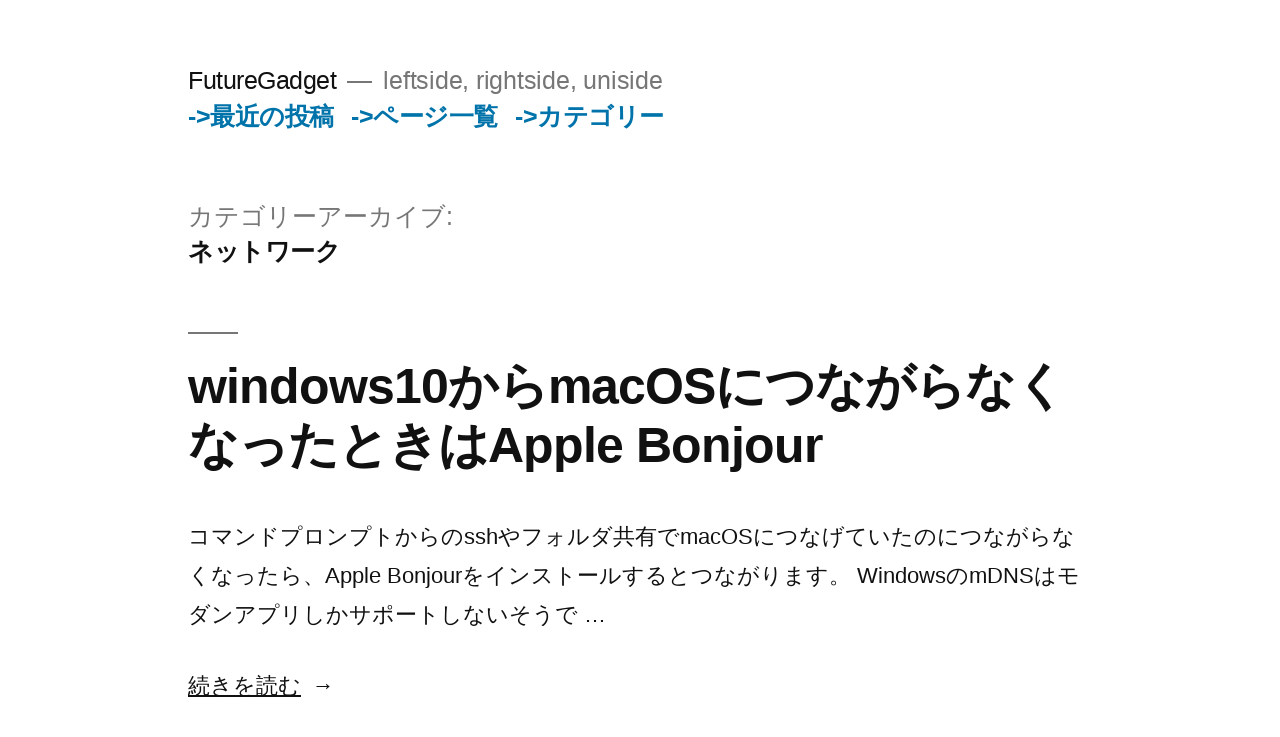

--- FILE ---
content_type: text/html; charset=UTF-8
request_url: https://www.futuregadget.com/?cat=118
body_size: 49525
content:
<!doctype html>
<html lang="ja">
<head>
	<meta charset="UTF-8" />
	<meta name="viewport" content="width=device-width, initial-scale=1.0" />
	<link rel="profile" href="https://gmpg.org/xfn/11" />
	<title>ネットワーク &#8211; FutureGadget</title>
<meta name='robots' content='max-image-preview:large' />
<link rel='dns-prefetch' href='//www.googletagmanager.com' />
<link rel="alternate" type="application/rss+xml" title="FutureGadget &raquo; フィード" href="https://www.futuregadget.com/?feed=rss2" />
<link rel="alternate" type="application/rss+xml" title="FutureGadget &raquo; コメントフィード" href="https://www.futuregadget.com/?feed=comments-rss2" />
<link rel="alternate" type="application/rss+xml" title="FutureGadget &raquo; ネットワーク カテゴリーのフィード" href="https://www.futuregadget.com/?feed=rss2&#038;cat=118" />
<style id='wp-img-auto-sizes-contain-inline-css'>
img:is([sizes=auto i],[sizes^="auto," i]){contain-intrinsic-size:3000px 1500px}
/*# sourceURL=wp-img-auto-sizes-contain-inline-css */
</style>
<style id='wp-emoji-styles-inline-css'>

	img.wp-smiley, img.emoji {
		display: inline !important;
		border: none !important;
		box-shadow: none !important;
		height: 1em !important;
		width: 1em !important;
		margin: 0 0.07em !important;
		vertical-align: -0.1em !important;
		background: none !important;
		padding: 0 !important;
	}
/*# sourceURL=wp-emoji-styles-inline-css */
</style>
<style id='wp-block-library-inline-css'>
:root{--wp-block-synced-color:#7a00df;--wp-block-synced-color--rgb:122,0,223;--wp-bound-block-color:var(--wp-block-synced-color);--wp-editor-canvas-background:#ddd;--wp-admin-theme-color:#007cba;--wp-admin-theme-color--rgb:0,124,186;--wp-admin-theme-color-darker-10:#006ba1;--wp-admin-theme-color-darker-10--rgb:0,107,160.5;--wp-admin-theme-color-darker-20:#005a87;--wp-admin-theme-color-darker-20--rgb:0,90,135;--wp-admin-border-width-focus:2px}@media (min-resolution:192dpi){:root{--wp-admin-border-width-focus:1.5px}}.wp-element-button{cursor:pointer}:root .has-very-light-gray-background-color{background-color:#eee}:root .has-very-dark-gray-background-color{background-color:#313131}:root .has-very-light-gray-color{color:#eee}:root .has-very-dark-gray-color{color:#313131}:root .has-vivid-green-cyan-to-vivid-cyan-blue-gradient-background{background:linear-gradient(135deg,#00d084,#0693e3)}:root .has-purple-crush-gradient-background{background:linear-gradient(135deg,#34e2e4,#4721fb 50%,#ab1dfe)}:root .has-hazy-dawn-gradient-background{background:linear-gradient(135deg,#faaca8,#dad0ec)}:root .has-subdued-olive-gradient-background{background:linear-gradient(135deg,#fafae1,#67a671)}:root .has-atomic-cream-gradient-background{background:linear-gradient(135deg,#fdd79a,#004a59)}:root .has-nightshade-gradient-background{background:linear-gradient(135deg,#330968,#31cdcf)}:root .has-midnight-gradient-background{background:linear-gradient(135deg,#020381,#2874fc)}:root{--wp--preset--font-size--normal:16px;--wp--preset--font-size--huge:42px}.has-regular-font-size{font-size:1em}.has-larger-font-size{font-size:2.625em}.has-normal-font-size{font-size:var(--wp--preset--font-size--normal)}.has-huge-font-size{font-size:var(--wp--preset--font-size--huge)}.has-text-align-center{text-align:center}.has-text-align-left{text-align:left}.has-text-align-right{text-align:right}.has-fit-text{white-space:nowrap!important}#end-resizable-editor-section{display:none}.aligncenter{clear:both}.items-justified-left{justify-content:flex-start}.items-justified-center{justify-content:center}.items-justified-right{justify-content:flex-end}.items-justified-space-between{justify-content:space-between}.screen-reader-text{border:0;clip-path:inset(50%);height:1px;margin:-1px;overflow:hidden;padding:0;position:absolute;width:1px;word-wrap:normal!important}.screen-reader-text:focus{background-color:#ddd;clip-path:none;color:#444;display:block;font-size:1em;height:auto;left:5px;line-height:normal;padding:15px 23px 14px;text-decoration:none;top:5px;width:auto;z-index:100000}html :where(.has-border-color){border-style:solid}html :where([style*=border-top-color]){border-top-style:solid}html :where([style*=border-right-color]){border-right-style:solid}html :where([style*=border-bottom-color]){border-bottom-style:solid}html :where([style*=border-left-color]){border-left-style:solid}html :where([style*=border-width]){border-style:solid}html :where([style*=border-top-width]){border-top-style:solid}html :where([style*=border-right-width]){border-right-style:solid}html :where([style*=border-bottom-width]){border-bottom-style:solid}html :where([style*=border-left-width]){border-left-style:solid}html :where(img[class*=wp-image-]){height:auto;max-width:100%}:where(figure){margin:0 0 1em}html :where(.is-position-sticky){--wp-admin--admin-bar--position-offset:var(--wp-admin--admin-bar--height,0px)}@media screen and (max-width:600px){html :where(.is-position-sticky){--wp-admin--admin-bar--position-offset:0px}}

/*# sourceURL=wp-block-library-inline-css */
</style><style id='wp-block-paragraph-inline-css'>
.is-small-text{font-size:.875em}.is-regular-text{font-size:1em}.is-large-text{font-size:2.25em}.is-larger-text{font-size:3em}.has-drop-cap:not(:focus):first-letter{float:left;font-size:8.4em;font-style:normal;font-weight:100;line-height:.68;margin:.05em .1em 0 0;text-transform:uppercase}body.rtl .has-drop-cap:not(:focus):first-letter{float:none;margin-left:.1em}p.has-drop-cap.has-background{overflow:hidden}:root :where(p.has-background){padding:1.25em 2.375em}:where(p.has-text-color:not(.has-link-color)) a{color:inherit}p.has-text-align-left[style*="writing-mode:vertical-lr"],p.has-text-align-right[style*="writing-mode:vertical-rl"]{rotate:180deg}
/*# sourceURL=https://www.futuregadget.com/wp-includes/blocks/paragraph/style.min.css */
</style>
<style id='global-styles-inline-css'>
:root{--wp--preset--aspect-ratio--square: 1;--wp--preset--aspect-ratio--4-3: 4/3;--wp--preset--aspect-ratio--3-4: 3/4;--wp--preset--aspect-ratio--3-2: 3/2;--wp--preset--aspect-ratio--2-3: 2/3;--wp--preset--aspect-ratio--16-9: 16/9;--wp--preset--aspect-ratio--9-16: 9/16;--wp--preset--color--black: #000000;--wp--preset--color--cyan-bluish-gray: #abb8c3;--wp--preset--color--white: #FFF;--wp--preset--color--pale-pink: #f78da7;--wp--preset--color--vivid-red: #cf2e2e;--wp--preset--color--luminous-vivid-orange: #ff6900;--wp--preset--color--luminous-vivid-amber: #fcb900;--wp--preset--color--light-green-cyan: #7bdcb5;--wp--preset--color--vivid-green-cyan: #00d084;--wp--preset--color--pale-cyan-blue: #8ed1fc;--wp--preset--color--vivid-cyan-blue: #0693e3;--wp--preset--color--vivid-purple: #9b51e0;--wp--preset--color--primary: #0073a8;--wp--preset--color--secondary: #005075;--wp--preset--color--dark-gray: #111;--wp--preset--color--light-gray: #767676;--wp--preset--gradient--vivid-cyan-blue-to-vivid-purple: linear-gradient(135deg,rgb(6,147,227) 0%,rgb(155,81,224) 100%);--wp--preset--gradient--light-green-cyan-to-vivid-green-cyan: linear-gradient(135deg,rgb(122,220,180) 0%,rgb(0,208,130) 100%);--wp--preset--gradient--luminous-vivid-amber-to-luminous-vivid-orange: linear-gradient(135deg,rgb(252,185,0) 0%,rgb(255,105,0) 100%);--wp--preset--gradient--luminous-vivid-orange-to-vivid-red: linear-gradient(135deg,rgb(255,105,0) 0%,rgb(207,46,46) 100%);--wp--preset--gradient--very-light-gray-to-cyan-bluish-gray: linear-gradient(135deg,rgb(238,238,238) 0%,rgb(169,184,195) 100%);--wp--preset--gradient--cool-to-warm-spectrum: linear-gradient(135deg,rgb(74,234,220) 0%,rgb(151,120,209) 20%,rgb(207,42,186) 40%,rgb(238,44,130) 60%,rgb(251,105,98) 80%,rgb(254,248,76) 100%);--wp--preset--gradient--blush-light-purple: linear-gradient(135deg,rgb(255,206,236) 0%,rgb(152,150,240) 100%);--wp--preset--gradient--blush-bordeaux: linear-gradient(135deg,rgb(254,205,165) 0%,rgb(254,45,45) 50%,rgb(107,0,62) 100%);--wp--preset--gradient--luminous-dusk: linear-gradient(135deg,rgb(255,203,112) 0%,rgb(199,81,192) 50%,rgb(65,88,208) 100%);--wp--preset--gradient--pale-ocean: linear-gradient(135deg,rgb(255,245,203) 0%,rgb(182,227,212) 50%,rgb(51,167,181) 100%);--wp--preset--gradient--electric-grass: linear-gradient(135deg,rgb(202,248,128) 0%,rgb(113,206,126) 100%);--wp--preset--gradient--midnight: linear-gradient(135deg,rgb(2,3,129) 0%,rgb(40,116,252) 100%);--wp--preset--font-size--small: 19.5px;--wp--preset--font-size--medium: 20px;--wp--preset--font-size--large: 36.5px;--wp--preset--font-size--x-large: 42px;--wp--preset--font-size--normal: 22px;--wp--preset--font-size--huge: 49.5px;--wp--preset--spacing--20: 0.44rem;--wp--preset--spacing--30: 0.67rem;--wp--preset--spacing--40: 1rem;--wp--preset--spacing--50: 1.5rem;--wp--preset--spacing--60: 2.25rem;--wp--preset--spacing--70: 3.38rem;--wp--preset--spacing--80: 5.06rem;--wp--preset--shadow--natural: 6px 6px 9px rgba(0, 0, 0, 0.2);--wp--preset--shadow--deep: 12px 12px 50px rgba(0, 0, 0, 0.4);--wp--preset--shadow--sharp: 6px 6px 0px rgba(0, 0, 0, 0.2);--wp--preset--shadow--outlined: 6px 6px 0px -3px rgb(255, 255, 255), 6px 6px rgb(0, 0, 0);--wp--preset--shadow--crisp: 6px 6px 0px rgb(0, 0, 0);}:where(.is-layout-flex){gap: 0.5em;}:where(.is-layout-grid){gap: 0.5em;}body .is-layout-flex{display: flex;}.is-layout-flex{flex-wrap: wrap;align-items: center;}.is-layout-flex > :is(*, div){margin: 0;}body .is-layout-grid{display: grid;}.is-layout-grid > :is(*, div){margin: 0;}:where(.wp-block-columns.is-layout-flex){gap: 2em;}:where(.wp-block-columns.is-layout-grid){gap: 2em;}:where(.wp-block-post-template.is-layout-flex){gap: 1.25em;}:where(.wp-block-post-template.is-layout-grid){gap: 1.25em;}.has-black-color{color: var(--wp--preset--color--black) !important;}.has-cyan-bluish-gray-color{color: var(--wp--preset--color--cyan-bluish-gray) !important;}.has-white-color{color: var(--wp--preset--color--white) !important;}.has-pale-pink-color{color: var(--wp--preset--color--pale-pink) !important;}.has-vivid-red-color{color: var(--wp--preset--color--vivid-red) !important;}.has-luminous-vivid-orange-color{color: var(--wp--preset--color--luminous-vivid-orange) !important;}.has-luminous-vivid-amber-color{color: var(--wp--preset--color--luminous-vivid-amber) !important;}.has-light-green-cyan-color{color: var(--wp--preset--color--light-green-cyan) !important;}.has-vivid-green-cyan-color{color: var(--wp--preset--color--vivid-green-cyan) !important;}.has-pale-cyan-blue-color{color: var(--wp--preset--color--pale-cyan-blue) !important;}.has-vivid-cyan-blue-color{color: var(--wp--preset--color--vivid-cyan-blue) !important;}.has-vivid-purple-color{color: var(--wp--preset--color--vivid-purple) !important;}.has-black-background-color{background-color: var(--wp--preset--color--black) !important;}.has-cyan-bluish-gray-background-color{background-color: var(--wp--preset--color--cyan-bluish-gray) !important;}.has-white-background-color{background-color: var(--wp--preset--color--white) !important;}.has-pale-pink-background-color{background-color: var(--wp--preset--color--pale-pink) !important;}.has-vivid-red-background-color{background-color: var(--wp--preset--color--vivid-red) !important;}.has-luminous-vivid-orange-background-color{background-color: var(--wp--preset--color--luminous-vivid-orange) !important;}.has-luminous-vivid-amber-background-color{background-color: var(--wp--preset--color--luminous-vivid-amber) !important;}.has-light-green-cyan-background-color{background-color: var(--wp--preset--color--light-green-cyan) !important;}.has-vivid-green-cyan-background-color{background-color: var(--wp--preset--color--vivid-green-cyan) !important;}.has-pale-cyan-blue-background-color{background-color: var(--wp--preset--color--pale-cyan-blue) !important;}.has-vivid-cyan-blue-background-color{background-color: var(--wp--preset--color--vivid-cyan-blue) !important;}.has-vivid-purple-background-color{background-color: var(--wp--preset--color--vivid-purple) !important;}.has-black-border-color{border-color: var(--wp--preset--color--black) !important;}.has-cyan-bluish-gray-border-color{border-color: var(--wp--preset--color--cyan-bluish-gray) !important;}.has-white-border-color{border-color: var(--wp--preset--color--white) !important;}.has-pale-pink-border-color{border-color: var(--wp--preset--color--pale-pink) !important;}.has-vivid-red-border-color{border-color: var(--wp--preset--color--vivid-red) !important;}.has-luminous-vivid-orange-border-color{border-color: var(--wp--preset--color--luminous-vivid-orange) !important;}.has-luminous-vivid-amber-border-color{border-color: var(--wp--preset--color--luminous-vivid-amber) !important;}.has-light-green-cyan-border-color{border-color: var(--wp--preset--color--light-green-cyan) !important;}.has-vivid-green-cyan-border-color{border-color: var(--wp--preset--color--vivid-green-cyan) !important;}.has-pale-cyan-blue-border-color{border-color: var(--wp--preset--color--pale-cyan-blue) !important;}.has-vivid-cyan-blue-border-color{border-color: var(--wp--preset--color--vivid-cyan-blue) !important;}.has-vivid-purple-border-color{border-color: var(--wp--preset--color--vivid-purple) !important;}.has-vivid-cyan-blue-to-vivid-purple-gradient-background{background: var(--wp--preset--gradient--vivid-cyan-blue-to-vivid-purple) !important;}.has-light-green-cyan-to-vivid-green-cyan-gradient-background{background: var(--wp--preset--gradient--light-green-cyan-to-vivid-green-cyan) !important;}.has-luminous-vivid-amber-to-luminous-vivid-orange-gradient-background{background: var(--wp--preset--gradient--luminous-vivid-amber-to-luminous-vivid-orange) !important;}.has-luminous-vivid-orange-to-vivid-red-gradient-background{background: var(--wp--preset--gradient--luminous-vivid-orange-to-vivid-red) !important;}.has-very-light-gray-to-cyan-bluish-gray-gradient-background{background: var(--wp--preset--gradient--very-light-gray-to-cyan-bluish-gray) !important;}.has-cool-to-warm-spectrum-gradient-background{background: var(--wp--preset--gradient--cool-to-warm-spectrum) !important;}.has-blush-light-purple-gradient-background{background: var(--wp--preset--gradient--blush-light-purple) !important;}.has-blush-bordeaux-gradient-background{background: var(--wp--preset--gradient--blush-bordeaux) !important;}.has-luminous-dusk-gradient-background{background: var(--wp--preset--gradient--luminous-dusk) !important;}.has-pale-ocean-gradient-background{background: var(--wp--preset--gradient--pale-ocean) !important;}.has-electric-grass-gradient-background{background: var(--wp--preset--gradient--electric-grass) !important;}.has-midnight-gradient-background{background: var(--wp--preset--gradient--midnight) !important;}.has-small-font-size{font-size: var(--wp--preset--font-size--small) !important;}.has-medium-font-size{font-size: var(--wp--preset--font-size--medium) !important;}.has-large-font-size{font-size: var(--wp--preset--font-size--large) !important;}.has-x-large-font-size{font-size: var(--wp--preset--font-size--x-large) !important;}
/*# sourceURL=global-styles-inline-css */
</style>

<style id='classic-theme-styles-inline-css'>
/*! This file is auto-generated */
.wp-block-button__link{color:#fff;background-color:#32373c;border-radius:9999px;box-shadow:none;text-decoration:none;padding:calc(.667em + 2px) calc(1.333em + 2px);font-size:1.125em}.wp-block-file__button{background:#32373c;color:#fff;text-decoration:none}
/*# sourceURL=/wp-includes/css/classic-themes.min.css */
</style>
<link rel='stylesheet' id='pgc-simply-gallery-plugin-lightbox-style-css' href='https://www.futuregadget.com/wp-content/plugins/simply-gallery-block/plugins/pgc_sgb_lightbox.min.style.css?ver=3.3.2' media='all' />
<link rel='stylesheet' id='contact-form-7-css' href='https://www.futuregadget.com/wp-content/plugins/contact-form-7/includes/css/styles.css?ver=6.1.4' media='all' />
<link rel='stylesheet' id='twentynineteen-style-css' href='https://www.futuregadget.com/wp-content/themes/twentynineteen/style.css?ver=3.1' media='all' />
<link rel='stylesheet' id='twentynineteen-print-style-css' href='https://www.futuregadget.com/wp-content/themes/twentynineteen/print.css?ver=3.1' media='print' />
<link rel='stylesheet' id='__EPYT__style-css' href='https://www.futuregadget.com/wp-content/plugins/youtube-embed-plus/styles/ytprefs.min.css?ver=14.2.4' media='all' />
<style id='__EPYT__style-inline-css'>

                .epyt-gallery-thumb {
                        width: 33.333%;
                }
                
/*# sourceURL=__EPYT__style-inline-css */
</style>
<script src="https://www.futuregadget.com/wp-content/themes/twentynineteen/js/priority-menu.js?ver=20200129" id="twentynineteen-priority-menu-js" defer data-wp-strategy="defer"></script>

<!-- Site Kit によって追加された Google タグ（gtag.js）スニペット -->
<!-- Google アナリティクス スニペット (Site Kit が追加) -->
<script src="https://www.googletagmanager.com/gtag/js?id=GT-WKTM3WHN" id="google_gtagjs-js" async></script>
<script id="google_gtagjs-js-after">
window.dataLayer = window.dataLayer || [];function gtag(){dataLayer.push(arguments);}
gtag("set","linker",{"domains":["www.futuregadget.com"]});
gtag("js", new Date());
gtag("set", "developer_id.dZTNiMT", true);
gtag("config", "GT-WKTM3WHN");
//# sourceURL=google_gtagjs-js-after
</script>
<script src="https://www.futuregadget.com/wp-content/plugins/wp-jquery-update-test/assets/jquery-4.0.0-rc.1.js?ver=4.0.0-rc.1" id="jquery-core-js"></script>
<script src="https://www.futuregadget.com/wp-content/plugins/wp-jquery-update-test/assets/jquery-migrate-4.0.0-beta.1.js?ver=4.0.0-beta.1" id="jquery-migrate-js"></script>
<script id="__ytprefs__-js-extra">
var _EPYT_ = {"ajaxurl":"https://www.futuregadget.com/wp-admin/admin-ajax.php","security":"5ee4281450","gallery_scrolloffset":"20","eppathtoscripts":"https://www.futuregadget.com/wp-content/plugins/youtube-embed-plus/scripts/","eppath":"https://www.futuregadget.com/wp-content/plugins/youtube-embed-plus/","epresponsiveselector":"[\"iframe.__youtube_prefs_widget__\"]","epdovol":"1","version":"14.2.4","evselector":"iframe.__youtube_prefs__[src], iframe[src*=\"youtube.com/embed/\"], iframe[src*=\"youtube-nocookie.com/embed/\"]","ajax_compat":"","maxres_facade":"eager","ytapi_load":"light","pause_others":"","stopMobileBuffer":"1","facade_mode":"","not_live_on_channel":""};
//# sourceURL=__ytprefs__-js-extra
</script>
<script src="https://www.futuregadget.com/wp-content/plugins/youtube-embed-plus/scripts/ytprefs.min.js?ver=14.2.4" id="__ytprefs__-js"></script>
<link rel="https://api.w.org/" href="https://www.futuregadget.com/index.php?rest_route=/" /><link rel="alternate" title="JSON" type="application/json" href="https://www.futuregadget.com/index.php?rest_route=/wp/v2/categories/118" /><link rel="EditURI" type="application/rsd+xml" title="RSD" href="https://www.futuregadget.com/xmlrpc.php?rsd" />
<meta name="generator" content="WordPress 6.9" />
<noscript><style>.simply-gallery-amp{ display: block !important; }</style></noscript><noscript><style>.sgb-preloader{ display: none !important; }</style></noscript><meta name="generator" content="Site Kit by Google 1.170.0" />		<style id="wp-custom-css">
			@charset 'utf-8';
/*
 * Miguフォント
      Copyright (C) 2002-2020 M+ FONTS PROJECT, itouhiro
      Copyright(c) Information-technology Promotion Agency, Japan (IPA), 2003-2011.
*/
@font-face {
  font-family: 'Migu 2M';
  src: url('/file/webfonts/migu-2m-regular.woff2') format('woff2'),
    url('/file/webfonts/migu-2m-regular.woff') format('woff'),
    url('/file/webfonts/migu-2m-regular.eot') format('eot');
}

/*
JPA Font - The IPA Font Derived Program
https://jpafonts.osdn.jp

Licensed under the IPA Font License Agreement v1.0
https://ipafont.ipa.go.jp/ipa_font_license_v1.html
*/
@font-face {
  font-family: 'JPAGothic';
  src: url('/file/webfonts/jpag.woff2') format('woff2'),
    url('/file/webfonts/jpag.woff') format('woff'),
    url('/file/webfonts/jpag.eot') format('eot');
}
@font-face {
  font-family: 'JPAPGothic';
  src: url('/file/webfonts/jpagp.woff2') format('woff2'),
    url('/file/webfonts/jpagp.woff') format('woff'),
    url('/file/webfonts/jpagp.eot') format('eot');
}
section#categories-4 {
	width: 100% !important;
}

section#categories-4 li {
	float: left;
	margin-right: 0.5em;
}

/* 2021年7月6日に追加 */
.entry .entry-content > *, .entry .entry-summary > * {
	max-width: none;
}
/*
.entry {
	font-family: 'Migu 2M' !important;
}
.entry .entry-title {
	font-family: 'Migu 2M' !important;
	font-weight: normal;
}
.entry .entry-content .wp-block-code  code {
	font-family: 'Migu 2M' !important;
}
.entry .entry-content .wp-block-table  table {
	font-family: 'Migu 2M' !important;
}
.widget_recent_entries h2 {
	font-family: 'Migu 2M' !important;
}
.widget_recent_entries li {
	font-family: 'Migu 2M' !important;
}
.widget_pages h2 {
	font-family: 'Migu 2M' !important;
}
.widget_pages li {
	font-family: 'Migu 2M' !important;
}
*/
code {
	font-family: 'Migu 2M' !important;
}

article .post-thumbnail {
	display: none;
}		</style>
		</head>

<body class="archive category category-118 wp-embed-responsive wp-theme-twentynineteen hfeed image-filters-enabled">
<div id="page" class="site">
	<a class="skip-link screen-reader-text" href="#content">
		コンテンツへスキップ	</a>

		<header id="masthead" class="site-header">

			<div class="site-branding-container">
				<div class="site-branding">

									<p class="site-title"><a href="https://www.futuregadget.com/" rel="home" >FutureGadget</a></p>
			
				<p class="site-description">
				leftside, rightside, uniside			</p>
				<nav id="site-navigation" class="main-navigation" aria-label="トップメニュー">
			<div class="menu-%e3%83%a1%e3%83%8b%e3%83%a5%e3%83%bc-container"><ul id="menu-%e3%83%a1%e3%83%8b%e3%83%a5%e3%83%bc" class="main-menu"><li id="menu-item-855" class="menu-item menu-item-type-custom menu-item-object-custom menu-item-855"><a href="#recent-posts-4">->最近の投稿</a></li>
<li id="menu-item-859" class="menu-item menu-item-type-custom menu-item-object-custom menu-item-859"><a href="#pages-4">->ページ一覧</a></li>
<li id="menu-item-860" class="menu-item menu-item-type-custom menu-item-object-custom menu-item-860"><a href="#categories-4">->カテゴリー</a></li>
</ul></div>
			<div class="main-menu-more">
				<ul class="main-menu">
					<li class="menu-item menu-item-has-children">
						<button class="submenu-expand main-menu-more-toggle is-empty" tabindex="-1"
							aria-label="続き" aria-haspopup="true" aria-expanded="false"><svg class="svg-icon" width="24" height="24" aria-hidden="true" role="img" focusable="false" xmlns="http://www.w3.org/2000/svg"><g fill="none" fill-rule="evenodd"><path d="M0 0h24v24H0z"/><path fill="currentColor" fill-rule="nonzero" d="M12 2c5.52 0 10 4.48 10 10s-4.48 10-10 10S2 17.52 2 12 6.48 2 12 2zM6 14a2 2 0 1 0 0-4 2 2 0 0 0 0 4zm6 0a2 2 0 1 0 0-4 2 2 0 0 0 0 4zm6 0a2 2 0 1 0 0-4 2 2 0 0 0 0 4z"/></g></svg>
						</button>
						<ul class="sub-menu hidden-links">
							<li class="mobile-parent-nav-menu-item">
								<button class="menu-item-link-return"><svg class="svg-icon" width="24" height="24" aria-hidden="true" role="img" focusable="false" viewBox="0 0 24 24" version="1.1" xmlns="http://www.w3.org/2000/svg" xmlns:xlink="http://www.w3.org/1999/xlink"><path d="M15.41 7.41L14 6l-6 6 6 6 1.41-1.41L10.83 12z"></path><path d="M0 0h24v24H0z" fill="none"></path></svg>戻る
								</button>
							</li>
						</ul>
					</li>
				</ul>
			</div>		</nav><!-- #site-navigation -->
		</div><!-- .site-branding -->
			</div><!-- .site-branding-container -->

					</header><!-- #masthead -->

	<div id="content" class="site-content">

	<div id="primary" class="content-area">
		<main id="main" class="site-main">

		
			<header class="page-header">
				<h1 class="page-title">カテゴリーアーカイブ: <span class="page-description">ネットワーク</span></h1>			</header><!-- .page-header -->

			
<article id="post-1861" class="post-1861 post type-post status-publish format-standard hentry category-apple category-mac category-windows category-windows10 category-118 entry">
	<header class="entry-header">
		<h2 class="entry-title"><a href="https://www.futuregadget.com/?p=1861" rel="bookmark">windows10からmacOSにつながらなくなったときはApple Bonjour</a></h2>	</header><!-- .entry-header -->

	
	<div class="entry-content">
		<p>コマンドプロンプトからのsshやフォルダ共有でmacOSにつなげていたのにつながらなくなったら、Apple Bonjourをインストールするとつながります。 WindowsのmDNSはモダンアプリしかサポートしないそうで &hellip; </p>
<p class="link-more"><a href="https://www.futuregadget.com/?p=1861" class="more-link"><span class="screen-reader-text">&#8220;windows10からmacOSにつながらなくなったときはApple Bonjour&#8221; の</span>続きを読む</a></p>
	</div><!-- .entry-content -->

	<footer class="entry-footer">
		<span class="byline"><svg class="svg-icon" width="16" height="16" aria-hidden="true" role="img" focusable="false" viewBox="0 0 24 24" version="1.1" xmlns="http://www.w3.org/2000/svg" xmlns:xlink="http://www.w3.org/1999/xlink"><path d="M12 12c2.21 0 4-1.79 4-4s-1.79-4-4-4-4 1.79-4 4 1.79 4 4 4zm0 2c-2.67 0-8 1.34-8 4v2h16v-2c0-2.66-5.33-4-8-4z"></path><path d="M0 0h24v24H0z" fill="none"></path></svg><span class="screen-reader-text">投稿者:</span><span class="author vcard"><a class="url fn n" href="https://www.futuregadget.com/?author=2">shizu</a></span></span><span class="posted-on"><svg class="svg-icon" width="16" height="16" aria-hidden="true" role="img" focusable="false" xmlns="http://www.w3.org/2000/svg" viewBox="0 0 24 24"><defs><path id="a" d="M0 0h24v24H0V0z"></path></defs><clipPath id="b"><use xlink:href="#a" overflow="visible"></use></clipPath><path clip-path="url(#b)" d="M12 2C6.5 2 2 6.5 2 12s4.5 10 10 10 10-4.5 10-10S17.5 2 12 2zm4.2 14.2L11 13V7h1.5v5.2l4.5 2.7-.8 1.3z"></path></svg><a href="https://www.futuregadget.com/?p=1861" rel="bookmark"><time class="entry-date published" datetime="2024-01-09T17:59:25+09:00">1月 9, 2024</time><time class="updated" datetime="2024-01-09T17:59:27+09:00">1月 9, 2024</time></a></span><span class="cat-links"><svg class="svg-icon" width="16" height="16" aria-hidden="true" role="img" focusable="false" xmlns="http://www.w3.org/2000/svg" viewBox="0 0 24 24"><path d="M10 4H4c-1.1 0-1.99.9-1.99 2L2 18c0 1.1.9 2 2 2h16c1.1 0 2-.9 2-2V8c0-1.1-.9-2-2-2h-8l-2-2z"></path><path d="M0 0h24v24H0z" fill="none"></path></svg><span class="screen-reader-text">カテゴリー:</span><a href="https://www.futuregadget.com/?cat=72" rel="category">Apple</a>、<a href="https://www.futuregadget.com/?cat=12" rel="category">Mac</a>、<a href="https://www.futuregadget.com/?cat=13" rel="category">Windows</a>、<a href="https://www.futuregadget.com/?cat=111" rel="category">Windows10</a>、<a href="https://www.futuregadget.com/?cat=118" rel="category">ネットワーク</a></span><span class="comments-link"><svg class="svg-icon" width="16" height="16" aria-hidden="true" role="img" focusable="false" viewBox="0 0 24 24" version="1.1" xmlns="http://www.w3.org/2000/svg" xmlns:xlink="http://www.w3.org/1999/xlink"><path d="M21.99 4c0-1.1-.89-2-1.99-2H4c-1.1 0-2 .9-2 2v12c0 1.1.9 2 2 2h14l4 4-.01-18z"></path><path d="M0 0h24v24H0z" fill="none"></path></svg><a href="https://www.futuregadget.com/?p=1861#respond">コメントをどうぞ<span class="screen-reader-text"> (windows10からmacOSにつながらなくなったときはApple Bonjour)</span></a></span>	</footer><!-- .entry-footer -->
</article><!-- #post-1861 -->
		</main><!-- #main -->
	</div><!-- #primary -->


	</div><!-- #content -->

	<footer id="colophon" class="site-footer">
		
	<aside class="widget-area" aria-label="フッター">
							<div class="widget-column footer-widget-1">
					
		<section id="recent-posts-4" class="widget widget_recent_entries">
		<h2 class="widget-title">最近の投稿</h2><nav aria-label="最近の投稿">
		<ul>
											<li>
					<a href="https://www.futuregadget.com/?p=2361">UE5のShallow Water Riverで物体の流れる速さを変える</a>
									</li>
											<li>
					<a href="https://www.futuregadget.com/?p=2357">ps3でHORIのホリパッド for Nintendo Switchが使えました。</a>
									</li>
											<li>
					<a href="https://www.futuregadget.com/?p=2330">個人レベルのサーモカメラを試す</a>
									</li>
											<li>
					<a href="https://www.futuregadget.com/?p=2327">REASNOW Cross Hairコンバーターを使ってswitchをps4 dualshock4コントローラーで遊ぶ</a>
									</li>
											<li>
					<a href="https://www.futuregadget.com/?p=2325">ollamaのメモリ</a>
									</li>
					</ul>

		</nav></section><section id="pages-4" class="widget widget_pages"><h2 class="widget-title">ページ</h2><nav aria-label="ページ">
			<ul>
				<li class="page_item page-item-55"><a href="https://www.futuregadget.com/?page_id=55">BlenderのMQOインポータ、VC++2008でboostビルド</a></li>
<li class="page_item page-item-288"><a href="https://www.futuregadget.com/?page_id=288">blenderアドオンメモ</a></li>
<li class="page_item page-item-400"><a href="https://www.futuregadget.com/?page_id=400">Blender日本語化関連</a></li>
<li class="page_item page-item-54"><a href="https://www.futuregadget.com/?page_id=54">EclipseでBlenderAPIをコード補完する</a></li>
<li class="page_item page-item-1193"><a href="https://www.futuregadget.com/?page_id=1193">emscripten</a></li>
<li class="page_item page-item-71"><a href="https://www.futuregadget.com/?page_id=71">GameBlender研究</a></li>
<li class="page_item page-item-1393"><a href="https://www.futuregadget.com/?page_id=1393">Neovim</a></li>
<li class="page_item page-item-1157"><a href="https://www.futuregadget.com/?page_id=1157">Tesseract-JSで画像の文字認識</a></li>
<li class="page_item page-item-1289"><a href="https://www.futuregadget.com/?page_id=1289">XFSメモ</a></li>
<li class="page_item page-item-1332"><a href="https://www.futuregadget.com/?page_id=1332">[HSP3]OpenHSPメモ</a></li>
<li class="page_item page-item-1344"><a href="https://www.futuregadget.com/?page_id=1344">[HSP3]（更新2021-09-09）MMDで作ったアニメーション付きモデルをBlenderでエクスポートしてHSP3で動かす。</a></li>
<li class="page_item page-item-1405"><a href="https://www.futuregadget.com/?page_id=1405">[HSP3]めも</a></li>
<li class="page_item page-item-1240"><a href="https://www.futuregadget.com/?page_id=1240">[julius]メモ</a></li>
<li class="page_item page-item-1160"><a href="https://www.futuregadget.com/?page_id=1160">[julius]音声認識エンジン Julius ブラウザ版</a></li>
			</ul>

			</nav></section><section id="text-7" class="widget widget_text">			<div class="textwidget"><nav class="main-navigation"><a href="#">Topへもどる</a></nav>
</div>
		</section><section id="categories-4" class="widget widget_categories"><h2 class="widget-title">カテゴリー</h2><nav aria-label="カテゴリー">
			<ul>
					<li class="cat-item cat-item-16"><a href="https://www.futuregadget.com/?cat=16">.NET/Mono</a>
</li>
	<li class="cat-item cat-item-5"><a href="https://www.futuregadget.com/?cat=5">3DCG</a>
</li>
	<li class="cat-item cat-item-116"><a href="https://www.futuregadget.com/?cat=116">A-Frame</a>
</li>
	<li class="cat-item cat-item-62"><a href="https://www.futuregadget.com/?cat=62">ActionScript3</a>
</li>
	<li class="cat-item cat-item-127"><a href="https://www.futuregadget.com/?cat=127">AI / LLM</a>
</li>
	<li class="cat-item cat-item-40"><a href="https://www.futuregadget.com/?cat=40">Air</a>
</li>
	<li class="cat-item cat-item-83"><a href="https://www.futuregadget.com/?cat=83">Alpine</a>
</li>
	<li class="cat-item cat-item-56"><a href="https://www.futuregadget.com/?cat=56">Android</a>
</li>
	<li class="cat-item cat-item-72"><a href="https://www.futuregadget.com/?cat=72">Apple</a>
</li>
	<li class="cat-item cat-item-126"><a href="https://www.futuregadget.com/?cat=126">AppleSilicon</a>
</li>
	<li class="cat-item cat-item-96"><a href="https://www.futuregadget.com/?cat=96">AquesTalk</a>
</li>
	<li class="cat-item cat-item-44"><a href="https://www.futuregadget.com/?cat=44">bldev</a>
</li>
	<li class="cat-item cat-item-6"><a href="https://www.futuregadget.com/?cat=6">Blender</a>
</li>
	<li class="cat-item cat-item-50"><a href="https://www.futuregadget.com/?cat=50">blender日本語化</a>
</li>
	<li class="cat-item cat-item-109"><a href="https://www.futuregadget.com/?cat=109">Bootcamp</a>
</li>
	<li class="cat-item cat-item-43"><a href="https://www.futuregadget.com/?cat=43">bpy</a>
</li>
	<li class="cat-item cat-item-81"><a href="https://www.futuregadget.com/?cat=81">c#</a>
</li>
	<li class="cat-item cat-item-15"><a href="https://www.futuregadget.com/?cat=15">C/C++</a>
</li>
	<li class="cat-item cat-item-100"><a href="https://www.futuregadget.com/?cat=100">Carrara</a>
</li>
	<li class="cat-item cat-item-98"><a href="https://www.futuregadget.com/?cat=98">cygwin</a>
</li>
	<li class="cat-item cat-item-31"><a href="https://www.futuregadget.com/?cat=31">Design</a>
</li>
	<li class="cat-item cat-item-78"><a href="https://www.futuregadget.com/?cat=78">Docker</a>
</li>
	<li class="cat-item cat-item-10"><a href="https://www.futuregadget.com/?cat=10">D言語</a>
</li>
	<li class="cat-item cat-item-23"><a href="https://www.futuregadget.com/?cat=23">Eclipse</a>
</li>
	<li class="cat-item cat-item-58"><a href="https://www.futuregadget.com/?cat=58">Editor</a>
</li>
	<li class="cat-item cat-item-106"><a href="https://www.futuregadget.com/?cat=106">Emacs</a>
</li>
	<li class="cat-item cat-item-89"><a href="https://www.futuregadget.com/?cat=89">emscripten</a>
</li>
	<li class="cat-item cat-item-17"><a href="https://www.futuregadget.com/?cat=17">Flash</a>
</li>
	<li class="cat-item cat-item-79"><a href="https://www.futuregadget.com/?cat=79">FlashDevelop</a>
</li>
	<li class="cat-item cat-item-42"><a href="https://www.futuregadget.com/?cat=42">Flex</a>
</li>
	<li class="cat-item cat-item-117"><a href="https://www.futuregadget.com/?cat=117">flowscape</a>
</li>
	<li class="cat-item cat-item-48"><a href="https://www.futuregadget.com/?cat=48">FluorineFx</a>
</li>
	<li class="cat-item cat-item-64"><a href="https://www.futuregadget.com/?cat=64">FreeBSD／macOS</a>
</li>
	<li class="cat-item cat-item-49"><a href="https://www.futuregadget.com/?cat=49">GAE</a>
</li>
	<li class="cat-item cat-item-113"><a href="https://www.futuregadget.com/?cat=113">GIS</a>
</li>
	<li class="cat-item cat-item-51"><a href="https://www.futuregadget.com/?cat=51">Groovy</a>
</li>
	<li class="cat-item cat-item-60"><a href="https://www.futuregadget.com/?cat=60">GUI</a>
</li>
	<li class="cat-item cat-item-73"><a href="https://www.futuregadget.com/?cat=73">HSP</a>
</li>
	<li class="cat-item cat-item-41"><a href="https://www.futuregadget.com/?cat=41">iPhone</a>
</li>
	<li class="cat-item cat-item-21"><a href="https://www.futuregadget.com/?cat=21">Java</a>
</li>
	<li class="cat-item cat-item-88"><a href="https://www.futuregadget.com/?cat=88">Javascript</a>
</li>
	<li class="cat-item cat-item-66"><a href="https://www.futuregadget.com/?cat=66">jetson</a>
</li>
	<li class="cat-item cat-item-65"><a href="https://www.futuregadget.com/?cat=65">jetson nano</a>
</li>
	<li class="cat-item cat-item-120"><a href="https://www.futuregadget.com/?cat=120">Leaflet</a>
</li>
	<li class="cat-item cat-item-133"><a href="https://www.futuregadget.com/?cat=133">Linux</a>
</li>
	<li class="cat-item cat-item-53"><a href="https://www.futuregadget.com/?cat=53">lisp</a>
</li>
	<li class="cat-item cat-item-12"><a href="https://www.futuregadget.com/?cat=12">Mac</a>
</li>
	<li class="cat-item cat-item-114"><a href="https://www.futuregadget.com/?cat=114">Mac M2</a>
</li>
	<li class="cat-item cat-item-7"><a href="https://www.futuregadget.com/?cat=7">Maxwell</a>
</li>
	<li class="cat-item cat-item-99"><a href="https://www.futuregadget.com/?cat=99">Metasequoia</a>
</li>
	<li class="cat-item cat-item-63"><a href="https://www.futuregadget.com/?cat=63">monaca</a>
</li>
	<li class="cat-item cat-item-54"><a href="https://www.futuregadget.com/?cat=54">Node.js</a>
</li>
	<li class="cat-item cat-item-112"><a href="https://www.futuregadget.com/?cat=112">NVIDIA GeForce</a>
</li>
	<li class="cat-item cat-item-128"><a href="https://www.futuregadget.com/?cat=128">ollama</a>
</li>
	<li class="cat-item cat-item-84"><a href="https://www.futuregadget.com/?cat=84">OpenCV</a>
</li>
	<li class="cat-item cat-item-85"><a href="https://www.futuregadget.com/?cat=85">openFrameworks</a>
</li>
	<li class="cat-item cat-item-30"><a href="https://www.futuregadget.com/?cat=30">OpenGL</a>
</li>
	<li class="cat-item cat-item-55"><a href="https://www.futuregadget.com/?cat=55">PC</a>
</li>
	<li class="cat-item cat-item-91"><a href="https://www.futuregadget.com/?cat=91">PC98</a>
</li>
	<li class="cat-item cat-item-22"><a href="https://www.futuregadget.com/?cat=22">Perl</a>
</li>
	<li class="cat-item cat-item-38"><a href="https://www.futuregadget.com/?cat=38">PHP</a>
</li>
	<li class="cat-item cat-item-121"><a href="https://www.futuregadget.com/?cat=121">Playstation</a>
</li>
	<li class="cat-item cat-item-57"><a href="https://www.futuregadget.com/?cat=57">PostgreSQL</a>
</li>
	<li class="cat-item cat-item-136"><a href="https://www.futuregadget.com/?cat=136">PS3</a>
</li>
	<li class="cat-item cat-item-11"><a href="https://www.futuregadget.com/?cat=11">Python</a>
</li>
	<li class="cat-item cat-item-103"><a href="https://www.futuregadget.com/?cat=103">Raspberry Pi</a>
</li>
	<li class="cat-item cat-item-26"><a href="https://www.futuregadget.com/?cat=26">RDBMS</a>
</li>
	<li class="cat-item cat-item-95"><a href="https://www.futuregadget.com/?cat=95">Ruby</a>
</li>
	<li class="cat-item cat-item-74"><a href="https://www.futuregadget.com/?cat=74">SDL</a>
</li>
	<li class="cat-item cat-item-138"><a href="https://www.futuregadget.com/?cat=138">SPH・MLS-MPM</a>
</li>
	<li class="cat-item cat-item-59"><a href="https://www.futuregadget.com/?cat=59">sublime text</a>
</li>
	<li class="cat-item cat-item-132"><a href="https://www.futuregadget.com/?cat=132">superset</a>
</li>
	<li class="cat-item cat-item-134"><a href="https://www.futuregadget.com/?cat=134">switch</a>
</li>
	<li class="cat-item cat-item-25"><a href="https://www.futuregadget.com/?cat=25">SWT</a>
</li>
	<li class="cat-item cat-item-137"><a href="https://www.futuregadget.com/?cat=137">UE5</a>
</li>
	<li class="cat-item cat-item-45"><a href="https://www.futuregadget.com/?cat=45">Unity</a>
</li>
	<li class="cat-item cat-item-27"><a href="https://www.futuregadget.com/?cat=27">Unix</a>
</li>
	<li class="cat-item cat-item-101"><a href="https://www.futuregadget.com/?cat=101">visual studio</a>
</li>
	<li class="cat-item cat-item-76"><a href="https://www.futuregadget.com/?cat=76">VJ</a>
</li>
	<li class="cat-item cat-item-77"><a href="https://www.futuregadget.com/?cat=77">vvvv</a>
</li>
	<li class="cat-item cat-item-33"><a href="https://www.futuregadget.com/?cat=33">Web</a>
</li>
	<li class="cat-item cat-item-37"><a href="https://www.futuregadget.com/?cat=37">Web構築</a>
</li>
	<li class="cat-item cat-item-13"><a href="https://www.futuregadget.com/?cat=13">Windows</a>
</li>
	<li class="cat-item cat-item-111"><a href="https://www.futuregadget.com/?cat=111">Windows10</a>
</li>
	<li class="cat-item cat-item-125"><a href="https://www.futuregadget.com/?cat=125">Wine/Whisky/CrossOver</a>
</li>
	<li class="cat-item cat-item-28"><a href="https://www.futuregadget.com/?cat=28">WordPress</a>
</li>
	<li class="cat-item cat-item-67"><a href="https://www.futuregadget.com/?cat=67">X-Window</a>
</li>
	<li class="cat-item cat-item-35"><a href="https://www.futuregadget.com/?cat=35">Xbox 360</a>
</li>
	<li class="cat-item cat-item-82"><a href="https://www.futuregadget.com/?cat=82">アセンブラ</a>
</li>
	<li class="cat-item cat-item-130"><a href="https://www.futuregadget.com/?cat=130">アニメ</a>
</li>
	<li class="cat-item cat-item-14"><a href="https://www.futuregadget.com/?cat=14">ゲーム</a>
</li>
	<li class="cat-item cat-item-92"><a href="https://www.futuregadget.com/?cat=92">ゲーム開発</a>
</li>
	<li class="cat-item cat-item-87"><a href="https://www.futuregadget.com/?cat=87">コンピューターサイエンス</a>
</li>
	<li class="cat-item cat-item-135"><a href="https://www.futuregadget.com/?cat=135">サイエンス</a>
</li>
	<li class="cat-item cat-item-122"><a href="https://www.futuregadget.com/?cat=122">シミュレーション</a>
</li>
	<li class="cat-item cat-item-93"><a href="https://www.futuregadget.com/?cat=93">スイート千鳥エンジン</a>
</li>
	<li class="cat-item cat-item-131"><a href="https://www.futuregadget.com/?cat=131">データサイエンス</a>
</li>
	<li class="cat-item cat-item-86"><a href="https://www.futuregadget.com/?cat=86">デジアナ</a>
</li>
	<li class="cat-item cat-item-97"><a href="https://www.futuregadget.com/?cat=97">デジタルコンテンツ</a>
</li>
	<li class="cat-item cat-item-102"><a href="https://www.futuregadget.com/?cat=102">ニュース</a>
</li>
	<li class="cat-item cat-item-34"><a href="https://www.futuregadget.com/?cat=34">ニンテンドーDS</a>
</li>
	<li class="cat-item cat-item-118 current-cat"><a aria-current="page" href="https://www.futuregadget.com/?cat=118">ネットワーク</a>
</li>
	<li class="cat-item cat-item-90"><a href="https://www.futuregadget.com/?cat=90">パソコン</a>
</li>
	<li class="cat-item cat-item-9"><a href="https://www.futuregadget.com/?cat=9">ブログ</a>
</li>
	<li class="cat-item cat-item-8"><a href="https://www.futuregadget.com/?cat=8">プログラミング</a>
</li>
	<li class="cat-item cat-item-24"><a href="https://www.futuregadget.com/?cat=24">メモ</a>
</li>
	<li class="cat-item cat-item-129"><a href="https://www.futuregadget.com/?cat=129">ローカルLLM</a>
</li>
	<li class="cat-item cat-item-115"><a href="https://www.futuregadget.com/?cat=115">映画</a>
</li>
	<li class="cat-item cat-item-124"><a href="https://www.futuregadget.com/?cat=124">音声認識</a>
</li>
	<li class="cat-item cat-item-119"><a href="https://www.futuregadget.com/?cat=119">技術トレンド</a>
</li>
	<li class="cat-item cat-item-36"><a href="https://www.futuregadget.com/?cat=36">日記</a>
</li>
	<li class="cat-item cat-item-94"><a href="https://www.futuregadget.com/?cat=94">日本語入力</a>
</li>
	<li class="cat-item cat-item-3"><a href="https://www.futuregadget.com/?cat=3">未分類</a>
</li>
	<li class="cat-item cat-item-123"><a href="https://www.futuregadget.com/?cat=123">流体</a>
</li>
			</ul>

			</nav></section><section id="text-6" class="widget widget_text">			<div class="textwidget"><nav class="main-navigation"><a href="#">Topへもどる</a></nav>
</div>
		</section>					</div>
					</aside><!-- .widget-area -->

			<div class="site-info">
										<a class="site-name" href="https://www.futuregadget.com/" rel="home">FutureGadget</a>,
						<a href="https://ja.wordpress.org/" class="imprint">
				Proudly powered by WordPress.			</a>
								</div><!-- .site-info -->
	</footer><!-- #colophon -->

</div><!-- #page -->

<script id="pgc-simply-gallery-plugin-lightbox-script-js-extra">
var PGC_SGB_LIGHTBOX = {"lightboxPreset":null,"postType":"post","lightboxSettigs":""};
//# sourceURL=pgc-simply-gallery-plugin-lightbox-script-js-extra
</script>
<script src="https://www.futuregadget.com/wp-content/plugins/simply-gallery-block/plugins/pgc_sgb_lightbox.min.js?ver=3.3.2" id="pgc-simply-gallery-plugin-lightbox-script-js"></script>
<script src="https://www.futuregadget.com/wp-includes/js/dist/hooks.min.js?ver=dd5603f07f9220ed27f1" id="wp-hooks-js"></script>
<script src="https://www.futuregadget.com/wp-includes/js/dist/i18n.min.js?ver=c26c3dc7bed366793375" id="wp-i18n-js"></script>
<script id="wp-i18n-js-after">
wp.i18n.setLocaleData( { 'text direction\u0004ltr': [ 'ltr' ] } );
//# sourceURL=wp-i18n-js-after
</script>
<script src="https://www.futuregadget.com/wp-content/plugins/contact-form-7/includes/swv/js/index.js?ver=6.1.4" id="swv-js"></script>
<script id="contact-form-7-js-translations">
( function( domain, translations ) {
	var localeData = translations.locale_data[ domain ] || translations.locale_data.messages;
	localeData[""].domain = domain;
	wp.i18n.setLocaleData( localeData, domain );
} )( "contact-form-7", {"translation-revision-date":"2025-11-30 08:12:23+0000","generator":"GlotPress\/4.0.3","domain":"messages","locale_data":{"messages":{"":{"domain":"messages","plural-forms":"nplurals=1; plural=0;","lang":"ja_JP"},"This contact form is placed in the wrong place.":["\u3053\u306e\u30b3\u30f3\u30bf\u30af\u30c8\u30d5\u30a9\u30fc\u30e0\u306f\u9593\u9055\u3063\u305f\u4f4d\u7f6e\u306b\u7f6e\u304b\u308c\u3066\u3044\u307e\u3059\u3002"],"Error:":["\u30a8\u30e9\u30fc:"]}},"comment":{"reference":"includes\/js\/index.js"}} );
//# sourceURL=contact-form-7-js-translations
</script>
<script id="contact-form-7-js-before">
var wpcf7 = {
    "api": {
        "root": "https:\/\/www.futuregadget.com\/index.php?rest_route=\/",
        "namespace": "contact-form-7\/v1"
    }
};
//# sourceURL=contact-form-7-js-before
</script>
<script src="https://www.futuregadget.com/wp-content/plugins/contact-form-7/includes/js/index.js?ver=6.1.4" id="contact-form-7-js"></script>
<script src="https://www.futuregadget.com/wp-content/themes/twentynineteen/js/touch-keyboard-navigation.js?ver=20230621" id="twentynineteen-touch-navigation-js" defer data-wp-strategy="defer"></script>
<script src="https://www.futuregadget.com/wp-content/plugins/youtube-embed-plus/scripts/fitvids.min.js?ver=14.2.4" id="__ytprefsfitvids__-js"></script>
<script id="wp-emoji-settings" type="application/json">
{"baseUrl":"https://s.w.org/images/core/emoji/17.0.2/72x72/","ext":".png","svgUrl":"https://s.w.org/images/core/emoji/17.0.2/svg/","svgExt":".svg","source":{"concatemoji":"https://www.futuregadget.com/wp-includes/js/wp-emoji-release.min.js?ver=6.9"}}
</script>
<script type="module">
/*! This file is auto-generated */
const a=JSON.parse(document.getElementById("wp-emoji-settings").textContent),o=(window._wpemojiSettings=a,"wpEmojiSettingsSupports"),s=["flag","emoji"];function i(e){try{var t={supportTests:e,timestamp:(new Date).valueOf()};sessionStorage.setItem(o,JSON.stringify(t))}catch(e){}}function c(e,t,n){e.clearRect(0,0,e.canvas.width,e.canvas.height),e.fillText(t,0,0);t=new Uint32Array(e.getImageData(0,0,e.canvas.width,e.canvas.height).data);e.clearRect(0,0,e.canvas.width,e.canvas.height),e.fillText(n,0,0);const a=new Uint32Array(e.getImageData(0,0,e.canvas.width,e.canvas.height).data);return t.every((e,t)=>e===a[t])}function p(e,t){e.clearRect(0,0,e.canvas.width,e.canvas.height),e.fillText(t,0,0);var n=e.getImageData(16,16,1,1);for(let e=0;e<n.data.length;e++)if(0!==n.data[e])return!1;return!0}function u(e,t,n,a){switch(t){case"flag":return n(e,"\ud83c\udff3\ufe0f\u200d\u26a7\ufe0f","\ud83c\udff3\ufe0f\u200b\u26a7\ufe0f")?!1:!n(e,"\ud83c\udde8\ud83c\uddf6","\ud83c\udde8\u200b\ud83c\uddf6")&&!n(e,"\ud83c\udff4\udb40\udc67\udb40\udc62\udb40\udc65\udb40\udc6e\udb40\udc67\udb40\udc7f","\ud83c\udff4\u200b\udb40\udc67\u200b\udb40\udc62\u200b\udb40\udc65\u200b\udb40\udc6e\u200b\udb40\udc67\u200b\udb40\udc7f");case"emoji":return!a(e,"\ud83e\u1fac8")}return!1}function f(e,t,n,a){let r;const o=(r="undefined"!=typeof WorkerGlobalScope&&self instanceof WorkerGlobalScope?new OffscreenCanvas(300,150):document.createElement("canvas")).getContext("2d",{willReadFrequently:!0}),s=(o.textBaseline="top",o.font="600 32px Arial",{});return e.forEach(e=>{s[e]=t(o,e,n,a)}),s}function r(e){var t=document.createElement("script");t.src=e,t.defer=!0,document.head.appendChild(t)}a.supports={everything:!0,everythingExceptFlag:!0},new Promise(t=>{let n=function(){try{var e=JSON.parse(sessionStorage.getItem(o));if("object"==typeof e&&"number"==typeof e.timestamp&&(new Date).valueOf()<e.timestamp+604800&&"object"==typeof e.supportTests)return e.supportTests}catch(e){}return null}();if(!n){if("undefined"!=typeof Worker&&"undefined"!=typeof OffscreenCanvas&&"undefined"!=typeof URL&&URL.createObjectURL&&"undefined"!=typeof Blob)try{var e="postMessage("+f.toString()+"("+[JSON.stringify(s),u.toString(),c.toString(),p.toString()].join(",")+"));",a=new Blob([e],{type:"text/javascript"});const r=new Worker(URL.createObjectURL(a),{name:"wpTestEmojiSupports"});return void(r.onmessage=e=>{i(n=e.data),r.terminate(),t(n)})}catch(e){}i(n=f(s,u,c,p))}t(n)}).then(e=>{for(const n in e)a.supports[n]=e[n],a.supports.everything=a.supports.everything&&a.supports[n],"flag"!==n&&(a.supports.everythingExceptFlag=a.supports.everythingExceptFlag&&a.supports[n]);var t;a.supports.everythingExceptFlag=a.supports.everythingExceptFlag&&!a.supports.flag,a.supports.everything||((t=a.source||{}).concatemoji?r(t.concatemoji):t.wpemoji&&t.twemoji&&(r(t.twemoji),r(t.wpemoji)))});
//# sourceURL=https://www.futuregadget.com/wp-includes/js/wp-emoji-loader.min.js
</script>
		<script>
		if ( window.console && window.console.log && window.jQuery ) {
			window.jQuery( function( $ ) {
				var jquery = $.fn.jquery || 'unknown';
				var migrate = $.migrateVersion || 'not available';
				var ui = ( $.ui && $.ui.version ) || 'not available';

				window.console.log(
					'WordPress jQuery:', jquery + ',',
					'Migrate:', migrate + ',',
					'UI:', ui
				);
			} );
		}
		</script>
		
</body>
</html>
